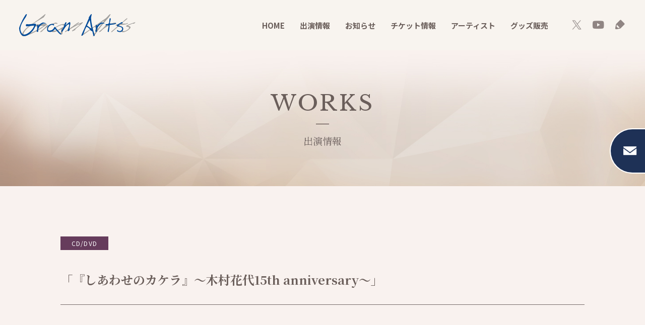

--- FILE ---
content_type: text/html; charset=UTF-8
request_url: https://grand-arts.com/works/cd/%E3%80%8C%E3%80%8E%E3%81%97%E3%81%82%E3%82%8F%E3%81%9B%E3%81%AE%E3%82%AB%E3%82%B1%E3%83%A9%E3%80%8F%EF%BD%9E%E6%9C%A8%E6%9D%91%E8%8A%B1%E4%BB%A315th-anniversary%EF%BD%9E%E3%80%8D/
body_size: 7741
content:
<!DOCTYPE html>
<html lang="ja">

    <head>
        <meta charset="UTF-8">
        <meta name="viewport" content="width=device-width,minimum-scale=1.0,maximum-scale=3.0,user-scalable=yes" />
        <meta http-equiv="X-UA-Compatible" content="IE=EmulateIE11">
        <meta name="format-detection" content="telephone=no">

  

      
        <link rel="shortcut icon" href="/favicon.ico">

        <link href="https://grand-arts.com/wp/wp-content/themes/granarts/css/common.css" rel="stylesheet">
                <link href="https://grand-arts.com/wp/wp-content/themes/granarts/css/second.css?v2" rel="stylesheet">
        
        <title>「『しあわせのカケラ』～木村花代15th anniversary～」 | グランアーツ</title>

		<!-- All in One SEO 4.3.7 - aioseo.com -->
		<meta name="robots" content="max-image-preview:large" />
		<link rel="canonical" href="https://grand-arts.com/works/cd/%e3%80%8c%e3%80%8e%e3%81%97%e3%81%82%e3%82%8f%e3%81%9b%e3%81%ae%e3%82%ab%e3%82%b1%e3%83%a9%e3%80%8f%ef%bd%9e%e6%9c%a8%e6%9d%91%e8%8a%b1%e4%bb%a315th-anniversary%ef%bd%9e%e3%80%8d/" />
		<meta name="generator" content="All in One SEO (AIOSEO) 4.3.7" />
		<meta property="og:locale" content="ja_JP" />
		<meta property="og:site_name" content="グランアーツ |" />
		<meta property="og:type" content="article" />
		<meta property="og:title" content="「『しあわせのカケラ』～木村花代15th anniversary～」 | グランアーツ" />
		<meta property="og:url" content="https://grand-arts.com/works/cd/%e3%80%8c%e3%80%8e%e3%81%97%e3%81%82%e3%82%8f%e3%81%9b%e3%81%ae%e3%82%ab%e3%82%b1%e3%83%a9%e3%80%8f%ef%bd%9e%e6%9c%a8%e6%9d%91%e8%8a%b1%e4%bb%a315th-anniversary%ef%bd%9e%e3%80%8d/" />
		<meta property="og:image" content="https://grand-arts.com/wp/wp-content/uploads/2022/09/ogp.png" />
		<meta property="og:image:secure_url" content="https://grand-arts.com/wp/wp-content/uploads/2022/09/ogp.png" />
		<meta property="og:image:width" content="1200" />
		<meta property="og:image:height" content="630" />
		<meta property="article:published_time" content="2013-01-01T16:00:00+00:00" />
		<meta property="article:modified_time" content="2022-09-09T06:12:23+00:00" />
		<meta name="twitter:card" content="summary" />
		<meta name="twitter:title" content="「『しあわせのカケラ』～木村花代15th anniversary～」 | グランアーツ" />
		<meta name="twitter:image" content="https://grand-arts.com/wp/wp-content/uploads/2022/09/ogp.png" />
		<script type="application/ld+json" class="aioseo-schema">
			{"@context":"https:\/\/schema.org","@graph":[{"@type":"BreadcrumbList","@id":"https:\/\/grand-arts.com\/works\/cd\/%e3%80%8c%e3%80%8e%e3%81%97%e3%81%82%e3%82%8f%e3%81%9b%e3%81%ae%e3%82%ab%e3%82%b1%e3%83%a9%e3%80%8f%ef%bd%9e%e6%9c%a8%e6%9d%91%e8%8a%b1%e4%bb%a315th-anniversary%ef%bd%9e%e3%80%8d\/#breadcrumblist","itemListElement":[{"@type":"ListItem","@id":"https:\/\/grand-arts.com\/#listItem","position":1,"item":{"@type":"WebPage","@id":"https:\/\/grand-arts.com\/","name":"\u30db\u30fc\u30e0","description":"\u4e95\u4e0a\u82b3\u96c4\u3092\u306f\u3058\u3081\u3001\u821e\u53f0\u30fb\u30df\u30e5\u30fc\u30b8\u30ab\u30eb\u3067\u6d3b\u8e8d\u3059\u308b\u4ff3\u512a\u3084\u30a2\u30fc\u30c6\u30a3\u30b9\u30c8\u304c\u6240\u5c5e\u3059\u308b\u82b8\u80fd\u30d7\u30ed\u30c0\u30af\u30b7\u30e7\u30f3\u3067\u3059\u3002\u30de\u30cd\u30fc\u30b8\u30e1\u30f3\u30c8\u3092\u4e2d\u5fc3\u306b\u3001\u4f01\u753b\u30fb\u30d7\u30ed\u30c7\u30e5\u30fc\u30b9\u3092\u884c\u3063\u3066\u3044\u307e\u3059\u3002","url":"https:\/\/grand-arts.com\/"},"nextItem":"https:\/\/grand-arts.com\/works\/cd\/%e3%80%8c%e3%80%8e%e3%81%97%e3%81%82%e3%82%8f%e3%81%9b%e3%81%ae%e3%82%ab%e3%82%b1%e3%83%a9%e3%80%8f%ef%bd%9e%e6%9c%a8%e6%9d%91%e8%8a%b1%e4%bb%a315th-anniversary%ef%bd%9e%e3%80%8d\/#listItem"},{"@type":"ListItem","@id":"https:\/\/grand-arts.com\/works\/cd\/%e3%80%8c%e3%80%8e%e3%81%97%e3%81%82%e3%82%8f%e3%81%9b%e3%81%ae%e3%82%ab%e3%82%b1%e3%83%a9%e3%80%8f%ef%bd%9e%e6%9c%a8%e6%9d%91%e8%8a%b1%e4%bb%a315th-anniversary%ef%bd%9e%e3%80%8d\/#listItem","position":2,"item":{"@type":"WebPage","@id":"https:\/\/grand-arts.com\/works\/cd\/%e3%80%8c%e3%80%8e%e3%81%97%e3%81%82%e3%82%8f%e3%81%9b%e3%81%ae%e3%82%ab%e3%82%b1%e3%83%a9%e3%80%8f%ef%bd%9e%e6%9c%a8%e6%9d%91%e8%8a%b1%e4%bb%a315th-anniversary%ef%bd%9e%e3%80%8d\/","name":"\u300c\u300e\u3057\u3042\u308f\u305b\u306e\u30ab\u30b1\u30e9\u300f\uff5e\u6728\u6751\u82b1\u4ee315th anniversary\uff5e\u300d","url":"https:\/\/grand-arts.com\/works\/cd\/%e3%80%8c%e3%80%8e%e3%81%97%e3%81%82%e3%82%8f%e3%81%9b%e3%81%ae%e3%82%ab%e3%82%b1%e3%83%a9%e3%80%8f%ef%bd%9e%e6%9c%a8%e6%9d%91%e8%8a%b1%e4%bb%a315th-anniversary%ef%bd%9e%e3%80%8d\/"},"previousItem":"https:\/\/grand-arts.com\/#listItem"}]},{"@type":"Organization","@id":"https:\/\/grand-arts.com\/#organization","name":"granarts","url":"https:\/\/grand-arts.com\/"},{"@type":"Person","@id":"https:\/\/grand-arts.com\/author\/gran_staff\/#author","url":"https:\/\/grand-arts.com\/author\/gran_staff\/","name":"gran_staff","image":{"@type":"ImageObject","@id":"https:\/\/grand-arts.com\/works\/cd\/%e3%80%8c%e3%80%8e%e3%81%97%e3%81%82%e3%82%8f%e3%81%9b%e3%81%ae%e3%82%ab%e3%82%b1%e3%83%a9%e3%80%8f%ef%bd%9e%e6%9c%a8%e6%9d%91%e8%8a%b1%e4%bb%a315th-anniversary%ef%bd%9e%e3%80%8d\/#authorImage","url":"https:\/\/secure.gravatar.com\/avatar\/2f6d687422ba5be747493a90350230e29f6bead4bf99991a2072466d19722d87?s=96&d=mm&r=g","width":96,"height":96,"caption":"gran_staff"}},{"@type":"WebPage","@id":"https:\/\/grand-arts.com\/works\/cd\/%e3%80%8c%e3%80%8e%e3%81%97%e3%81%82%e3%82%8f%e3%81%9b%e3%81%ae%e3%82%ab%e3%82%b1%e3%83%a9%e3%80%8f%ef%bd%9e%e6%9c%a8%e6%9d%91%e8%8a%b1%e4%bb%a315th-anniversary%ef%bd%9e%e3%80%8d\/#webpage","url":"https:\/\/grand-arts.com\/works\/cd\/%e3%80%8c%e3%80%8e%e3%81%97%e3%81%82%e3%82%8f%e3%81%9b%e3%81%ae%e3%82%ab%e3%82%b1%e3%83%a9%e3%80%8f%ef%bd%9e%e6%9c%a8%e6%9d%91%e8%8a%b1%e4%bb%a315th-anniversary%ef%bd%9e%e3%80%8d\/","name":"\u300c\u300e\u3057\u3042\u308f\u305b\u306e\u30ab\u30b1\u30e9\u300f\uff5e\u6728\u6751\u82b1\u4ee315th anniversary\uff5e\u300d | \u30b0\u30e9\u30f3\u30a2\u30fc\u30c4","inLanguage":"ja","isPartOf":{"@id":"https:\/\/grand-arts.com\/#website"},"breadcrumb":{"@id":"https:\/\/grand-arts.com\/works\/cd\/%e3%80%8c%e3%80%8e%e3%81%97%e3%81%82%e3%82%8f%e3%81%9b%e3%81%ae%e3%82%ab%e3%82%b1%e3%83%a9%e3%80%8f%ef%bd%9e%e6%9c%a8%e6%9d%91%e8%8a%b1%e4%bb%a315th-anniversary%ef%bd%9e%e3%80%8d\/#breadcrumblist"},"author":{"@id":"https:\/\/grand-arts.com\/author\/gran_staff\/#author"},"creator":{"@id":"https:\/\/grand-arts.com\/author\/gran_staff\/#author"},"datePublished":"2013-01-01T16:00:00+09:00","dateModified":"2022-09-09T06:12:23+09:00"},{"@type":"WebSite","@id":"https:\/\/grand-arts.com\/#website","url":"https:\/\/grand-arts.com\/","name":"\u30b0\u30e9\u30f3\u30a2\u30fc\u30c4","inLanguage":"ja","publisher":{"@id":"https:\/\/grand-arts.com\/#organization"}}]}
		</script>
		<!-- All in One SEO -->

<link rel="alternate" type="application/rss+xml" title="グランアーツ &raquo; フィード" href="https://grand-arts.com/feed/" />
<link rel="alternate" type="application/rss+xml" title="グランアーツ &raquo; コメントフィード" href="https://grand-arts.com/comments/feed/" />
<link rel="alternate" title="oEmbed (JSON)" type="application/json+oembed" href="https://grand-arts.com/wp-json/oembed/1.0/embed?url=https%3A%2F%2Fgrand-arts.com%2Fworks%2Fcd%2F%25e3%2580%258c%25e3%2580%258e%25e3%2581%2597%25e3%2581%2582%25e3%2582%258f%25e3%2581%259b%25e3%2581%25ae%25e3%2582%25ab%25e3%2582%25b1%25e3%2583%25a9%25e3%2580%258f%25ef%25bd%259e%25e6%259c%25a8%25e6%259d%2591%25e8%258a%25b1%25e4%25bb%25a315th-anniversary%25ef%25bd%259e%25e3%2580%258d%2F" />
<link rel="alternate" title="oEmbed (XML)" type="text/xml+oembed" href="https://grand-arts.com/wp-json/oembed/1.0/embed?url=https%3A%2F%2Fgrand-arts.com%2Fworks%2Fcd%2F%25e3%2580%258c%25e3%2580%258e%25e3%2581%2597%25e3%2581%2582%25e3%2582%258f%25e3%2581%259b%25e3%2581%25ae%25e3%2582%25ab%25e3%2582%25b1%25e3%2583%25a9%25e3%2580%258f%25ef%25bd%259e%25e6%259c%25a8%25e6%259d%2591%25e8%258a%25b1%25e4%25bb%25a315th-anniversary%25ef%25bd%259e%25e3%2580%258d%2F&#038;format=xml" />
		<!-- This site uses the Google Analytics by MonsterInsights plugin v8.14.1 - Using Analytics tracking - https://www.monsterinsights.com/ -->
		<!-- Note: MonsterInsights is not currently configured on this site. The site owner needs to authenticate with Google Analytics in the MonsterInsights settings panel. -->
					<!-- No UA code set -->
				<!-- / Google Analytics by MonsterInsights -->
		<style id='wp-img-auto-sizes-contain-inline-css' type='text/css'>
img:is([sizes=auto i],[sizes^="auto," i]){contain-intrinsic-size:3000px 1500px}
/*# sourceURL=wp-img-auto-sizes-contain-inline-css */
</style>
<style id='wp-block-library-inline-css' type='text/css'>
:root{--wp-block-synced-color:#7a00df;--wp-block-synced-color--rgb:122,0,223;--wp-bound-block-color:var(--wp-block-synced-color);--wp-editor-canvas-background:#ddd;--wp-admin-theme-color:#007cba;--wp-admin-theme-color--rgb:0,124,186;--wp-admin-theme-color-darker-10:#006ba1;--wp-admin-theme-color-darker-10--rgb:0,107,160.5;--wp-admin-theme-color-darker-20:#005a87;--wp-admin-theme-color-darker-20--rgb:0,90,135;--wp-admin-border-width-focus:2px}@media (min-resolution:192dpi){:root{--wp-admin-border-width-focus:1.5px}}.wp-element-button{cursor:pointer}:root .has-very-light-gray-background-color{background-color:#eee}:root .has-very-dark-gray-background-color{background-color:#313131}:root .has-very-light-gray-color{color:#eee}:root .has-very-dark-gray-color{color:#313131}:root .has-vivid-green-cyan-to-vivid-cyan-blue-gradient-background{background:linear-gradient(135deg,#00d084,#0693e3)}:root .has-purple-crush-gradient-background{background:linear-gradient(135deg,#34e2e4,#4721fb 50%,#ab1dfe)}:root .has-hazy-dawn-gradient-background{background:linear-gradient(135deg,#faaca8,#dad0ec)}:root .has-subdued-olive-gradient-background{background:linear-gradient(135deg,#fafae1,#67a671)}:root .has-atomic-cream-gradient-background{background:linear-gradient(135deg,#fdd79a,#004a59)}:root .has-nightshade-gradient-background{background:linear-gradient(135deg,#330968,#31cdcf)}:root .has-midnight-gradient-background{background:linear-gradient(135deg,#020381,#2874fc)}:root{--wp--preset--font-size--normal:16px;--wp--preset--font-size--huge:42px}.has-regular-font-size{font-size:1em}.has-larger-font-size{font-size:2.625em}.has-normal-font-size{font-size:var(--wp--preset--font-size--normal)}.has-huge-font-size{font-size:var(--wp--preset--font-size--huge)}.has-text-align-center{text-align:center}.has-text-align-left{text-align:left}.has-text-align-right{text-align:right}.has-fit-text{white-space:nowrap!important}#end-resizable-editor-section{display:none}.aligncenter{clear:both}.items-justified-left{justify-content:flex-start}.items-justified-center{justify-content:center}.items-justified-right{justify-content:flex-end}.items-justified-space-between{justify-content:space-between}.screen-reader-text{border:0;clip-path:inset(50%);height:1px;margin:-1px;overflow:hidden;padding:0;position:absolute;width:1px;word-wrap:normal!important}.screen-reader-text:focus{background-color:#ddd;clip-path:none;color:#444;display:block;font-size:1em;height:auto;left:5px;line-height:normal;padding:15px 23px 14px;text-decoration:none;top:5px;width:auto;z-index:100000}html :where(.has-border-color){border-style:solid}html :where([style*=border-top-color]){border-top-style:solid}html :where([style*=border-right-color]){border-right-style:solid}html :where([style*=border-bottom-color]){border-bottom-style:solid}html :where([style*=border-left-color]){border-left-style:solid}html :where([style*=border-width]){border-style:solid}html :where([style*=border-top-width]){border-top-style:solid}html :where([style*=border-right-width]){border-right-style:solid}html :where([style*=border-bottom-width]){border-bottom-style:solid}html :where([style*=border-left-width]){border-left-style:solid}html :where(img[class*=wp-image-]){height:auto;max-width:100%}:where(figure){margin:0 0 1em}html :where(.is-position-sticky){--wp-admin--admin-bar--position-offset:var(--wp-admin--admin-bar--height,0px)}@media screen and (max-width:600px){html :where(.is-position-sticky){--wp-admin--admin-bar--position-offset:0px}}

/*# sourceURL=wp-block-library-inline-css */
</style><style id='global-styles-inline-css' type='text/css'>
:root{--wp--preset--aspect-ratio--square: 1;--wp--preset--aspect-ratio--4-3: 4/3;--wp--preset--aspect-ratio--3-4: 3/4;--wp--preset--aspect-ratio--3-2: 3/2;--wp--preset--aspect-ratio--2-3: 2/3;--wp--preset--aspect-ratio--16-9: 16/9;--wp--preset--aspect-ratio--9-16: 9/16;--wp--preset--color--black: #000000;--wp--preset--color--cyan-bluish-gray: #abb8c3;--wp--preset--color--white: #ffffff;--wp--preset--color--pale-pink: #f78da7;--wp--preset--color--vivid-red: #cf2e2e;--wp--preset--color--luminous-vivid-orange: #ff6900;--wp--preset--color--luminous-vivid-amber: #fcb900;--wp--preset--color--light-green-cyan: #7bdcb5;--wp--preset--color--vivid-green-cyan: #00d084;--wp--preset--color--pale-cyan-blue: #8ed1fc;--wp--preset--color--vivid-cyan-blue: #0693e3;--wp--preset--color--vivid-purple: #9b51e0;--wp--preset--gradient--vivid-cyan-blue-to-vivid-purple: linear-gradient(135deg,rgb(6,147,227) 0%,rgb(155,81,224) 100%);--wp--preset--gradient--light-green-cyan-to-vivid-green-cyan: linear-gradient(135deg,rgb(122,220,180) 0%,rgb(0,208,130) 100%);--wp--preset--gradient--luminous-vivid-amber-to-luminous-vivid-orange: linear-gradient(135deg,rgb(252,185,0) 0%,rgb(255,105,0) 100%);--wp--preset--gradient--luminous-vivid-orange-to-vivid-red: linear-gradient(135deg,rgb(255,105,0) 0%,rgb(207,46,46) 100%);--wp--preset--gradient--very-light-gray-to-cyan-bluish-gray: linear-gradient(135deg,rgb(238,238,238) 0%,rgb(169,184,195) 100%);--wp--preset--gradient--cool-to-warm-spectrum: linear-gradient(135deg,rgb(74,234,220) 0%,rgb(151,120,209) 20%,rgb(207,42,186) 40%,rgb(238,44,130) 60%,rgb(251,105,98) 80%,rgb(254,248,76) 100%);--wp--preset--gradient--blush-light-purple: linear-gradient(135deg,rgb(255,206,236) 0%,rgb(152,150,240) 100%);--wp--preset--gradient--blush-bordeaux: linear-gradient(135deg,rgb(254,205,165) 0%,rgb(254,45,45) 50%,rgb(107,0,62) 100%);--wp--preset--gradient--luminous-dusk: linear-gradient(135deg,rgb(255,203,112) 0%,rgb(199,81,192) 50%,rgb(65,88,208) 100%);--wp--preset--gradient--pale-ocean: linear-gradient(135deg,rgb(255,245,203) 0%,rgb(182,227,212) 50%,rgb(51,167,181) 100%);--wp--preset--gradient--electric-grass: linear-gradient(135deg,rgb(202,248,128) 0%,rgb(113,206,126) 100%);--wp--preset--gradient--midnight: linear-gradient(135deg,rgb(2,3,129) 0%,rgb(40,116,252) 100%);--wp--preset--font-size--small: 13px;--wp--preset--font-size--medium: 20px;--wp--preset--font-size--large: 36px;--wp--preset--font-size--x-large: 42px;--wp--preset--spacing--20: 0.44rem;--wp--preset--spacing--30: 0.67rem;--wp--preset--spacing--40: 1rem;--wp--preset--spacing--50: 1.5rem;--wp--preset--spacing--60: 2.25rem;--wp--preset--spacing--70: 3.38rem;--wp--preset--spacing--80: 5.06rem;--wp--preset--shadow--natural: 6px 6px 9px rgba(0, 0, 0, 0.2);--wp--preset--shadow--deep: 12px 12px 50px rgba(0, 0, 0, 0.4);--wp--preset--shadow--sharp: 6px 6px 0px rgba(0, 0, 0, 0.2);--wp--preset--shadow--outlined: 6px 6px 0px -3px rgb(255, 255, 255), 6px 6px rgb(0, 0, 0);--wp--preset--shadow--crisp: 6px 6px 0px rgb(0, 0, 0);}:where(.is-layout-flex){gap: 0.5em;}:where(.is-layout-grid){gap: 0.5em;}body .is-layout-flex{display: flex;}.is-layout-flex{flex-wrap: wrap;align-items: center;}.is-layout-flex > :is(*, div){margin: 0;}body .is-layout-grid{display: grid;}.is-layout-grid > :is(*, div){margin: 0;}:where(.wp-block-columns.is-layout-flex){gap: 2em;}:where(.wp-block-columns.is-layout-grid){gap: 2em;}:where(.wp-block-post-template.is-layout-flex){gap: 1.25em;}:where(.wp-block-post-template.is-layout-grid){gap: 1.25em;}.has-black-color{color: var(--wp--preset--color--black) !important;}.has-cyan-bluish-gray-color{color: var(--wp--preset--color--cyan-bluish-gray) !important;}.has-white-color{color: var(--wp--preset--color--white) !important;}.has-pale-pink-color{color: var(--wp--preset--color--pale-pink) !important;}.has-vivid-red-color{color: var(--wp--preset--color--vivid-red) !important;}.has-luminous-vivid-orange-color{color: var(--wp--preset--color--luminous-vivid-orange) !important;}.has-luminous-vivid-amber-color{color: var(--wp--preset--color--luminous-vivid-amber) !important;}.has-light-green-cyan-color{color: var(--wp--preset--color--light-green-cyan) !important;}.has-vivid-green-cyan-color{color: var(--wp--preset--color--vivid-green-cyan) !important;}.has-pale-cyan-blue-color{color: var(--wp--preset--color--pale-cyan-blue) !important;}.has-vivid-cyan-blue-color{color: var(--wp--preset--color--vivid-cyan-blue) !important;}.has-vivid-purple-color{color: var(--wp--preset--color--vivid-purple) !important;}.has-black-background-color{background-color: var(--wp--preset--color--black) !important;}.has-cyan-bluish-gray-background-color{background-color: var(--wp--preset--color--cyan-bluish-gray) !important;}.has-white-background-color{background-color: var(--wp--preset--color--white) !important;}.has-pale-pink-background-color{background-color: var(--wp--preset--color--pale-pink) !important;}.has-vivid-red-background-color{background-color: var(--wp--preset--color--vivid-red) !important;}.has-luminous-vivid-orange-background-color{background-color: var(--wp--preset--color--luminous-vivid-orange) !important;}.has-luminous-vivid-amber-background-color{background-color: var(--wp--preset--color--luminous-vivid-amber) !important;}.has-light-green-cyan-background-color{background-color: var(--wp--preset--color--light-green-cyan) !important;}.has-vivid-green-cyan-background-color{background-color: var(--wp--preset--color--vivid-green-cyan) !important;}.has-pale-cyan-blue-background-color{background-color: var(--wp--preset--color--pale-cyan-blue) !important;}.has-vivid-cyan-blue-background-color{background-color: var(--wp--preset--color--vivid-cyan-blue) !important;}.has-vivid-purple-background-color{background-color: var(--wp--preset--color--vivid-purple) !important;}.has-black-border-color{border-color: var(--wp--preset--color--black) !important;}.has-cyan-bluish-gray-border-color{border-color: var(--wp--preset--color--cyan-bluish-gray) !important;}.has-white-border-color{border-color: var(--wp--preset--color--white) !important;}.has-pale-pink-border-color{border-color: var(--wp--preset--color--pale-pink) !important;}.has-vivid-red-border-color{border-color: var(--wp--preset--color--vivid-red) !important;}.has-luminous-vivid-orange-border-color{border-color: var(--wp--preset--color--luminous-vivid-orange) !important;}.has-luminous-vivid-amber-border-color{border-color: var(--wp--preset--color--luminous-vivid-amber) !important;}.has-light-green-cyan-border-color{border-color: var(--wp--preset--color--light-green-cyan) !important;}.has-vivid-green-cyan-border-color{border-color: var(--wp--preset--color--vivid-green-cyan) !important;}.has-pale-cyan-blue-border-color{border-color: var(--wp--preset--color--pale-cyan-blue) !important;}.has-vivid-cyan-blue-border-color{border-color: var(--wp--preset--color--vivid-cyan-blue) !important;}.has-vivid-purple-border-color{border-color: var(--wp--preset--color--vivid-purple) !important;}.has-vivid-cyan-blue-to-vivid-purple-gradient-background{background: var(--wp--preset--gradient--vivid-cyan-blue-to-vivid-purple) !important;}.has-light-green-cyan-to-vivid-green-cyan-gradient-background{background: var(--wp--preset--gradient--light-green-cyan-to-vivid-green-cyan) !important;}.has-luminous-vivid-amber-to-luminous-vivid-orange-gradient-background{background: var(--wp--preset--gradient--luminous-vivid-amber-to-luminous-vivid-orange) !important;}.has-luminous-vivid-orange-to-vivid-red-gradient-background{background: var(--wp--preset--gradient--luminous-vivid-orange-to-vivid-red) !important;}.has-very-light-gray-to-cyan-bluish-gray-gradient-background{background: var(--wp--preset--gradient--very-light-gray-to-cyan-bluish-gray) !important;}.has-cool-to-warm-spectrum-gradient-background{background: var(--wp--preset--gradient--cool-to-warm-spectrum) !important;}.has-blush-light-purple-gradient-background{background: var(--wp--preset--gradient--blush-light-purple) !important;}.has-blush-bordeaux-gradient-background{background: var(--wp--preset--gradient--blush-bordeaux) !important;}.has-luminous-dusk-gradient-background{background: var(--wp--preset--gradient--luminous-dusk) !important;}.has-pale-ocean-gradient-background{background: var(--wp--preset--gradient--pale-ocean) !important;}.has-electric-grass-gradient-background{background: var(--wp--preset--gradient--electric-grass) !important;}.has-midnight-gradient-background{background: var(--wp--preset--gradient--midnight) !important;}.has-small-font-size{font-size: var(--wp--preset--font-size--small) !important;}.has-medium-font-size{font-size: var(--wp--preset--font-size--medium) !important;}.has-large-font-size{font-size: var(--wp--preset--font-size--large) !important;}.has-x-large-font-size{font-size: var(--wp--preset--font-size--x-large) !important;}
/*# sourceURL=global-styles-inline-css */
</style>

<style id='classic-theme-styles-inline-css' type='text/css'>
/*! This file is auto-generated */
.wp-block-button__link{color:#fff;background-color:#32373c;border-radius:9999px;box-shadow:none;text-decoration:none;padding:calc(.667em + 2px) calc(1.333em + 2px);font-size:1.125em}.wp-block-file__button{background:#32373c;color:#fff;text-decoration:none}
/*# sourceURL=/wp-includes/css/classic-themes.min.css */
</style>
<link rel="https://api.w.org/" href="https://grand-arts.com/wp-json/" /><link rel="alternate" title="JSON" type="application/json" href="https://grand-arts.com/wp-json/wp/v2/works/2543" /><link rel='shortlink' href='https://grand-arts.com/?p=2543' />
<!-- Global site tag (gtag.js) - Google Analytics -->
<script async src="https://www.googletagmanager.com/gtag/js?id=UA-35145170-1"></script>
<script>
  window.dataLayer = window.dataLayer || [];
  function gtag(){dataLayer.push(arguments);}
  gtag('js', new Date());

  gtag('config', 'UA-35145170-1');
</script>

    </head>

    <body>
        <header id="header">
            <div class="header_inner">
                                <div class="logo"><a href="https://grand-arts.com/"><img src="https://grand-arts.com/wp/wp-content/themes/granarts/images/common/logo.svg" alt="グランアーツ"></a></div>
                
                <div id="menu"><span></span><span></span><span></span></div>
                
                <div class="nav_wrap">
                    <nav class="gnav">
                        <ul>
                            <li><a href="https://grand-arts.com">HOME</a></li>
                            <li><a href="https://grand-arts.com/works/">出演情報</a></li>
                            <li><a href="https://grand-arts.com/news/">お知らせ</a></li>
                            <li><a href="https://grand-arts.com/ticket/">チケット情報</a></li>
                            <li><a href="https://grand-arts.com/artist/">アーティスト</a></li>
                            <li><a href="
                                https://shop.grand-arts.com/" target="_blank">グッズ販売</a></li>
                        </ul>
                    </nav>
                    <div class="sns">
                        <a href="https://twitter.com/Gran_Arts" target="_blank"><img src="https://grand-arts.com/wp/wp-content/themes/granarts/images/common/icon_x.png" alt="X"></a>
                        <a href="https://www.youtube.com/channel/UClxzQwyUi9BN87OV3-Plm0w" target="_blank"><img src="https://grand-arts.com/wp/wp-content/themes/granarts/images/common/icon_youtube.png" alt="YouTube"></a>
                        <a href="https://ameblo.jp/ga-staff/" target="_blank"><img src="https://grand-arts.com/wp/wp-content/themes/granarts/images/common/icon_blog.png" alt="blog"></a>
                    </div>
                </div>
            </div>
        </header>
        <div id="common_bg"></div>
        <!--<div id="common_video_bg"><video id="movie" src="https://grand-arts.com/wp/wp-content/themes/granarts/media/bg.mp4" autoplay="" loop="" muted="" preload="none"></video></div>--><main>
    <div class="page_title_wrap">
        <div class="page_title">
            <p class="page_title_en">WORKS</p>
            <div class="page_title_jp">出演情報</div>
        </div>
    </div>
    <div id="contents">
        <div class="common_inner narrow">
            <div class="post_h1">
                <div class="wrap">
                   
                    <span class="tag cd">CD/DVD</span>                </div>
                <h1>「『しあわせのカケラ』～木村花代15th anniversary～」</h1>
            </div>
            <div class="post_img">
                            </div>
            <div class="post_cont">
                            </div>
            <div class="common_btn_wrap"><a href="https://grand-arts.com/works/" class="back_btn">一覧へ戻る</a></div>
        </div>
    </div>
    <div class="breadcrumbs" typeof="BreadcrumbList" vocab="http://schema.org/">
        <div class="common_inner">
            <!-- Breadcrumb NavXT 7.0.2 -->
<span property="itemListElement" typeof="ListItem"><a property="item" typeof="WebPage" title="Go to グランアーツ." href="https://grand-arts.com" class="home" ><span property="name">HOME</span></a><meta property="position" content="1"></span><span property="itemListElement" typeof="ListItem"><a property="item" typeof="WebPage" title="Go to 出演情報." href="https://grand-arts.com/works/" class="archive post-works-archive" ><span property="name">出演情報</span></a><meta property="position" content="2"></span><span property="itemListElement" typeof="ListItem"><a property="item" typeof="WebPage" title="Go to the CD/DVD カテゴリ archives." href="https://grand-arts.com/works/cd/" class="taxonomy works_cate" ><span property="name">CD/DVD</span></a><meta property="position" content="3"></span><span property="itemListElement" typeof="ListItem"><span property="name" class="post post-works current-item">「『しあわせのカケラ』～木村花代15th anniversary～」</span><meta property="url" content="https://grand-arts.com/works/cd/%e3%80%8c%e3%80%8e%e3%81%97%e3%81%82%e3%82%8f%e3%81%9b%e3%81%ae%e3%82%ab%e3%82%b1%e3%83%a9%e3%80%8f%ef%bd%9e%e6%9c%a8%e6%9d%91%e8%8a%b1%e4%bb%a315th-anniversary%ef%bd%9e%e3%80%8d/"><meta property="position" content="4"></span>        </div>
    </div>
</main>

<footer id="footer">
    <div class="footer_inner">
        <div class="sns">
            <a href="https://twitter.com/Gran_Arts" target="_blank"><span class="icon x"></span><span class="text">公式X</span></a>
            <a href="https://www.youtube.com/channel/UClxzQwyUi9BN87OV3-Plm0w" target="_blank"><span class="icon youtube"></span><span class="text">YouTube<span class="forPC">チャンネル</span></span></a>
            <a href="https://ameblo.jp/ga-staff/" target="_blank"><span class="icon blog"></span><span class="text">STAFF Blog</span></a>
        </div>
        <div class="footer_info">
            <div class="info_text">
                <div class="logo"><a href="https://grand-arts.com"><img src="https://grand-arts.com/wp/wp-content/themes/granarts/images/common/footer_logo.svg" alt="グランアーツ"></a></div>
                <p>有限会社グランアーツ<br>東京都港区南青山 1-15-22-303</p>
            </div>
            <div class="footer_nav">
                <ul>
                    <li><a href="https://grand-arts.com">HOME</a></li>
                    <li><a href="https://grand-arts.com/works/">出演情報</a></li>
                    <li><a href="https://grand-arts.com/news/">お知らせ</a></li>
                </ul>
                <ul>
                    <li><a href="https://grand-arts.com/ticket/">チケット情報</a></li>
                    <li><a href="https://grand-arts.com/artist/">アーティスト</a></li>
                    <li><a href="
                        https://shop.grand-arts.com/" target="_blank">グッズ販売</a></li>
                </ul>
            </div>
            <div class="footer_contact">
                <p>出演依頼、<br class="forPC">ファンレターなどの<br class="forPC">お問い合わせ</p>
                <a href="https://grand-arts.com/contact/"><span class="en">CONTACT</span><span class="jp">お問い合わせ</span></a>
            </div>
        </div>
        <div id="pageTop"><span>TOP</span></div>
        <div class="footer_bottom">
            <div class="footer_bottom_nav">
                <a href="https://grand-arts.com/company/">会社概要</a>
                <a href="https://grand-arts.com/recruit/">採用情報</a>
                <a href="https://grand-arts.com/sitemap/">サイトマップ</a>
                <a href="https://grand-arts.com/privacy/">プライバシーポリシー</a>
            </div>
            <p class="copyright">© Grand-Arts Co., Ltd.</p>
        </div>
    </div>
</footer>
<div class="floating_btn">
    <a href="https://grand-arts.com/mail_magazine/" class="mail">
        <span class="icon"><img src="https://grand-arts.com/wp/wp-content/themes/granarts/images/common/icon_mail.png" alt="mail"></span>
        <span class="text">メールマガジン会員登録<br>（チケット&出演情報）</span>
    </a>
<!--
    <a href="https://grand-arts.com/news/info_ticket/" class="ticket">
        <span class="icon"><img src="https://grand-arts.com/wp/wp-content/themes/granarts/images/common/icon_ticket.png" alt="ticket"></span>
        <span class="text">チケット<br>速報</span>
    </a>
-->
</div>

<script type="speculationrules">
{"prefetch":[{"source":"document","where":{"and":[{"href_matches":"/*"},{"not":{"href_matches":["/wp/wp-*.php","/wp/wp-admin/*","/wp/wp-content/uploads/*","/wp/wp-content/*","/wp/wp-content/plugins/*","/wp/wp-content/themes/granarts/*","/*\\?(.+)"]}},{"not":{"selector_matches":"a[rel~=\"nofollow\"]"}},{"not":{"selector_matches":".no-prefetch, .no-prefetch a"}}]},"eagerness":"conservative"}]}
</script>

<script src="https://code.jquery.com/jquery-3.4.1.min.js" integrity="sha256-CSXorXvZcTkaix6Yvo6HppcZGetbYMGWSFlBw8HfCJo=" crossorigin="anonymous"></script>
<script>window.jQuery || document.write("<script src='https://grand-arts.com/wp/wp-content/themes/granarts/js/jquery-3.4.1.min.js'><\/script>");</script>
<script src="https://grand-arts.com/wp/wp-content/themes/granarts/js/common.js" type="text/javascript"></script>
<script src="https://grand-arts.com/wp/wp-content/themes/granarts/js/slick.js" type="text/javascript"></script>
<script src="https://grand-arts.com/wp/wp-content/themes/granarts/js/jquery.matchHeight-min.js" type="text/javascript"></script>

<script>
    $(".img_slider").slick({
        //asNavFor:".thum_slider",
        dots: true,
        prevArrow: '<button class="slide-arrow prev-arrow"></button>',
        nextArrow: '<button class="slide-arrow next-arrow"></button>',
        responsive: [
            {
                breakpoint: 1000,
                settings: {
                    dots: false,
                    arrows : false,
                },
            },
        ],
    })
    $(".thum_slider").slick({
        asNavFor:".img_slider",
        slidesToShow: 4,
        focusOnSelect: true, 
        slidesToShow:4, 
        slidesToScroll:1,
    })
</script>

</body>

</html>
